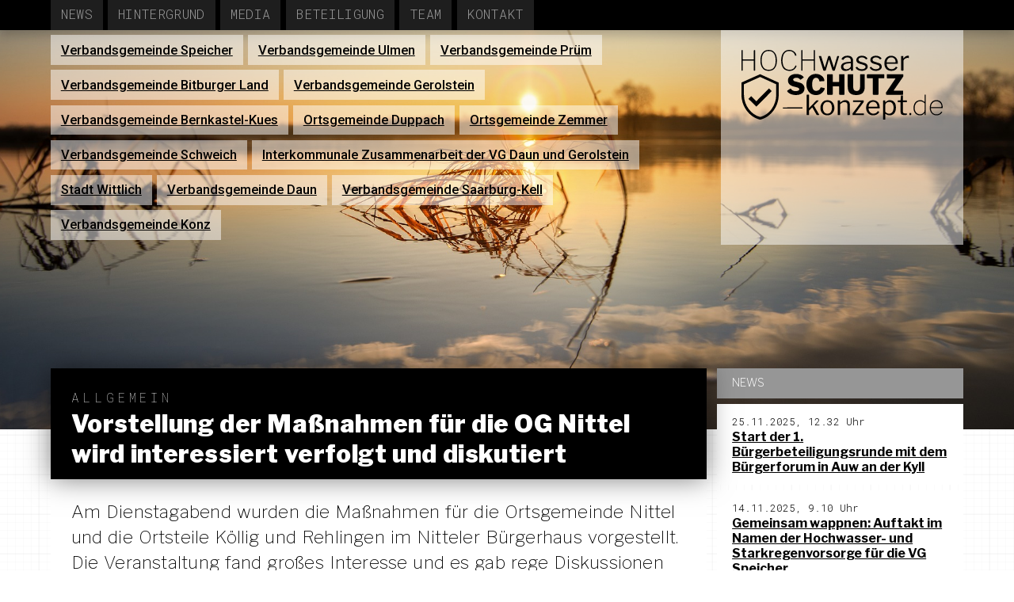

--- FILE ---
content_type: text/html; charset=UTF-8
request_url: http://hochwasserschutz-konzept.de/vorstellung-der-massnahmen-fuer-die-og-nittel-wird-interessiert-verfolgt-und-diskutiert/
body_size: 10104
content:
<!DOCTYPE html>
<html lang="de">
	<head>
	
		<meta name="viewport" content="width=device-width, initial-scale=1.0" />
		<title>hochwasserschutz-konzept.de &raquo; Vorstellung der Maßnahmen für die OG Nittel wird interessiert verfolgt und diskutiert</title>
		<link rel="stylesheet" href="http://hochwasserschutz-konzept.de/wp-content/themes/hwsk2017/style.css" type="text/css" media="all" />
		<link href="https://fonts.googleapis.com/css?family=Libre+Franklin:100,100italic,200,200italic,300,300italic,400,400italic,500,500italic,600,600italic,700,700italic,800,800italic,900,900italic" rel="stylesheet">
		<link href="https://fonts.googleapis.com/css?family=Roboto:100,100italic,300,300italic,400,400italic,500,500italic,700,700italic,900,900italic" rel="stylesheet">
		<link href="https://fonts.googleapis.com/css?family=Roboto+Mono:100,100italic,300,300italic,400,400italic,500,500italic,700,700italic" rel="stylesheet">
		<meta name='robots' content='max-image-preview:large' />
<link rel='dns-prefetch' href='//s.w.org' />
<link rel="alternate" type="application/rss+xml" title="hochwasserschutz-konzept.de &raquo; Vorstellung der Maßnahmen für die OG Nittel wird interessiert verfolgt und diskutiert-Kommentar-Feed" href="http://hochwasserschutz-konzept.de/vorstellung-der-massnahmen-fuer-die-og-nittel-wird-interessiert-verfolgt-und-diskutiert/feed/" />
<link rel='stylesheet' id='jquery.slimbox-css'  href='http://hochwasserschutz-konzept.de/wp-content/plugins/slimbox/stylesheets/jquery.slimbox.css' type='text/css' media='all' />
<link rel='stylesheet' id='wp-block-library-css'  href='http://hochwasserschutz-konzept.de/wp-includes/css/dist/block-library/style.min.css' type='text/css' media='all' />
<style id='global-styles-inline-css' type='text/css'>
body{--wp--preset--color--black: #000000;--wp--preset--color--cyan-bluish-gray: #abb8c3;--wp--preset--color--white: #ffffff;--wp--preset--color--pale-pink: #f78da7;--wp--preset--color--vivid-red: #cf2e2e;--wp--preset--color--luminous-vivid-orange: #ff6900;--wp--preset--color--luminous-vivid-amber: #fcb900;--wp--preset--color--light-green-cyan: #7bdcb5;--wp--preset--color--vivid-green-cyan: #00d084;--wp--preset--color--pale-cyan-blue: #8ed1fc;--wp--preset--color--vivid-cyan-blue: #0693e3;--wp--preset--color--vivid-purple: #9b51e0;--wp--preset--gradient--vivid-cyan-blue-to-vivid-purple: linear-gradient(135deg,rgba(6,147,227,1) 0%,rgb(155,81,224) 100%);--wp--preset--gradient--light-green-cyan-to-vivid-green-cyan: linear-gradient(135deg,rgb(122,220,180) 0%,rgb(0,208,130) 100%);--wp--preset--gradient--luminous-vivid-amber-to-luminous-vivid-orange: linear-gradient(135deg,rgba(252,185,0,1) 0%,rgba(255,105,0,1) 100%);--wp--preset--gradient--luminous-vivid-orange-to-vivid-red: linear-gradient(135deg,rgba(255,105,0,1) 0%,rgb(207,46,46) 100%);--wp--preset--gradient--very-light-gray-to-cyan-bluish-gray: linear-gradient(135deg,rgb(238,238,238) 0%,rgb(169,184,195) 100%);--wp--preset--gradient--cool-to-warm-spectrum: linear-gradient(135deg,rgb(74,234,220) 0%,rgb(151,120,209) 20%,rgb(207,42,186) 40%,rgb(238,44,130) 60%,rgb(251,105,98) 80%,rgb(254,248,76) 100%);--wp--preset--gradient--blush-light-purple: linear-gradient(135deg,rgb(255,206,236) 0%,rgb(152,150,240) 100%);--wp--preset--gradient--blush-bordeaux: linear-gradient(135deg,rgb(254,205,165) 0%,rgb(254,45,45) 50%,rgb(107,0,62) 100%);--wp--preset--gradient--luminous-dusk: linear-gradient(135deg,rgb(255,203,112) 0%,rgb(199,81,192) 50%,rgb(65,88,208) 100%);--wp--preset--gradient--pale-ocean: linear-gradient(135deg,rgb(255,245,203) 0%,rgb(182,227,212) 50%,rgb(51,167,181) 100%);--wp--preset--gradient--electric-grass: linear-gradient(135deg,rgb(202,248,128) 0%,rgb(113,206,126) 100%);--wp--preset--gradient--midnight: linear-gradient(135deg,rgb(2,3,129) 0%,rgb(40,116,252) 100%);--wp--preset--duotone--dark-grayscale: url('#wp-duotone-dark-grayscale');--wp--preset--duotone--grayscale: url('#wp-duotone-grayscale');--wp--preset--duotone--purple-yellow: url('#wp-duotone-purple-yellow');--wp--preset--duotone--blue-red: url('#wp-duotone-blue-red');--wp--preset--duotone--midnight: url('#wp-duotone-midnight');--wp--preset--duotone--magenta-yellow: url('#wp-duotone-magenta-yellow');--wp--preset--duotone--purple-green: url('#wp-duotone-purple-green');--wp--preset--duotone--blue-orange: url('#wp-duotone-blue-orange');--wp--preset--font-size--small: 13px;--wp--preset--font-size--medium: 20px;--wp--preset--font-size--large: 36px;--wp--preset--font-size--x-large: 42px;}.has-black-color{color: var(--wp--preset--color--black) !important;}.has-cyan-bluish-gray-color{color: var(--wp--preset--color--cyan-bluish-gray) !important;}.has-white-color{color: var(--wp--preset--color--white) !important;}.has-pale-pink-color{color: var(--wp--preset--color--pale-pink) !important;}.has-vivid-red-color{color: var(--wp--preset--color--vivid-red) !important;}.has-luminous-vivid-orange-color{color: var(--wp--preset--color--luminous-vivid-orange) !important;}.has-luminous-vivid-amber-color{color: var(--wp--preset--color--luminous-vivid-amber) !important;}.has-light-green-cyan-color{color: var(--wp--preset--color--light-green-cyan) !important;}.has-vivid-green-cyan-color{color: var(--wp--preset--color--vivid-green-cyan) !important;}.has-pale-cyan-blue-color{color: var(--wp--preset--color--pale-cyan-blue) !important;}.has-vivid-cyan-blue-color{color: var(--wp--preset--color--vivid-cyan-blue) !important;}.has-vivid-purple-color{color: var(--wp--preset--color--vivid-purple) !important;}.has-black-background-color{background-color: var(--wp--preset--color--black) !important;}.has-cyan-bluish-gray-background-color{background-color: var(--wp--preset--color--cyan-bluish-gray) !important;}.has-white-background-color{background-color: var(--wp--preset--color--white) !important;}.has-pale-pink-background-color{background-color: var(--wp--preset--color--pale-pink) !important;}.has-vivid-red-background-color{background-color: var(--wp--preset--color--vivid-red) !important;}.has-luminous-vivid-orange-background-color{background-color: var(--wp--preset--color--luminous-vivid-orange) !important;}.has-luminous-vivid-amber-background-color{background-color: var(--wp--preset--color--luminous-vivid-amber) !important;}.has-light-green-cyan-background-color{background-color: var(--wp--preset--color--light-green-cyan) !important;}.has-vivid-green-cyan-background-color{background-color: var(--wp--preset--color--vivid-green-cyan) !important;}.has-pale-cyan-blue-background-color{background-color: var(--wp--preset--color--pale-cyan-blue) !important;}.has-vivid-cyan-blue-background-color{background-color: var(--wp--preset--color--vivid-cyan-blue) !important;}.has-vivid-purple-background-color{background-color: var(--wp--preset--color--vivid-purple) !important;}.has-black-border-color{border-color: var(--wp--preset--color--black) !important;}.has-cyan-bluish-gray-border-color{border-color: var(--wp--preset--color--cyan-bluish-gray) !important;}.has-white-border-color{border-color: var(--wp--preset--color--white) !important;}.has-pale-pink-border-color{border-color: var(--wp--preset--color--pale-pink) !important;}.has-vivid-red-border-color{border-color: var(--wp--preset--color--vivid-red) !important;}.has-luminous-vivid-orange-border-color{border-color: var(--wp--preset--color--luminous-vivid-orange) !important;}.has-luminous-vivid-amber-border-color{border-color: var(--wp--preset--color--luminous-vivid-amber) !important;}.has-light-green-cyan-border-color{border-color: var(--wp--preset--color--light-green-cyan) !important;}.has-vivid-green-cyan-border-color{border-color: var(--wp--preset--color--vivid-green-cyan) !important;}.has-pale-cyan-blue-border-color{border-color: var(--wp--preset--color--pale-cyan-blue) !important;}.has-vivid-cyan-blue-border-color{border-color: var(--wp--preset--color--vivid-cyan-blue) !important;}.has-vivid-purple-border-color{border-color: var(--wp--preset--color--vivid-purple) !important;}.has-vivid-cyan-blue-to-vivid-purple-gradient-background{background: var(--wp--preset--gradient--vivid-cyan-blue-to-vivid-purple) !important;}.has-light-green-cyan-to-vivid-green-cyan-gradient-background{background: var(--wp--preset--gradient--light-green-cyan-to-vivid-green-cyan) !important;}.has-luminous-vivid-amber-to-luminous-vivid-orange-gradient-background{background: var(--wp--preset--gradient--luminous-vivid-amber-to-luminous-vivid-orange) !important;}.has-luminous-vivid-orange-to-vivid-red-gradient-background{background: var(--wp--preset--gradient--luminous-vivid-orange-to-vivid-red) !important;}.has-very-light-gray-to-cyan-bluish-gray-gradient-background{background: var(--wp--preset--gradient--very-light-gray-to-cyan-bluish-gray) !important;}.has-cool-to-warm-spectrum-gradient-background{background: var(--wp--preset--gradient--cool-to-warm-spectrum) !important;}.has-blush-light-purple-gradient-background{background: var(--wp--preset--gradient--blush-light-purple) !important;}.has-blush-bordeaux-gradient-background{background: var(--wp--preset--gradient--blush-bordeaux) !important;}.has-luminous-dusk-gradient-background{background: var(--wp--preset--gradient--luminous-dusk) !important;}.has-pale-ocean-gradient-background{background: var(--wp--preset--gradient--pale-ocean) !important;}.has-electric-grass-gradient-background{background: var(--wp--preset--gradient--electric-grass) !important;}.has-midnight-gradient-background{background: var(--wp--preset--gradient--midnight) !important;}.has-small-font-size{font-size: var(--wp--preset--font-size--small) !important;}.has-medium-font-size{font-size: var(--wp--preset--font-size--medium) !important;}.has-large-font-size{font-size: var(--wp--preset--font-size--large) !important;}.has-x-large-font-size{font-size: var(--wp--preset--font-size--x-large) !important;}
</style>
<script type='text/javascript' src='http://hochwasserschutz-konzept.de/wp-includes/js/jquery/jquery.min.js' id='jquery-core-js'></script>
<script type='text/javascript' src='http://hochwasserschutz-konzept.de/wp-includes/js/jquery/jquery-migrate.min.js' id='jquery-migrate-js'></script>
<script type='text/javascript' src='http://hochwasserschutz-konzept.de/wp-content/plugins/slimbox/javascript/jquery.slimbox.js' id='jquery.slimbox-js'></script>
<link rel="https://api.w.org/" href="http://hochwasserschutz-konzept.de/wp-json/" /><link rel="alternate" type="application/json" href="http://hochwasserschutz-konzept.de/wp-json/wp/v2/posts/2397" /><link rel="canonical" href="http://hochwasserschutz-konzept.de/vorstellung-der-massnahmen-fuer-die-og-nittel-wird-interessiert-verfolgt-und-diskutiert/" />
<link rel="alternate" type="application/json+oembed" href="http://hochwasserschutz-konzept.de/wp-json/oembed/1.0/embed?url=http%3A%2F%2Fhochwasserschutz-konzept.de%2Fvorstellung-der-massnahmen-fuer-die-og-nittel-wird-interessiert-verfolgt-und-diskutiert%2F" />
<link rel="alternate" type="text/xml+oembed" href="http://hochwasserschutz-konzept.de/wp-json/oembed/1.0/embed?url=http%3A%2F%2Fhochwasserschutz-konzept.de%2Fvorstellung-der-massnahmen-fuer-die-og-nittel-wird-interessiert-verfolgt-und-diskutiert%2F&#038;format=xml" />
<script type="text/javascript">
	jQuery(document).ready(function($){	
	    var select = $('a[href$=".bmp"],a[href$=".gif"],a[href$=".jpg"],a[href$=".jpeg"], a[href$=".png"],a[href$=".BMP"],a[href$=".GIF"],a[href$=".JPG"],a[href$=".JPEG"],a[href$=".PNG"]');
		select.slimbox();
	});
</script>
<style type="text/css">.recentcomments a{display:inline !important;padding:0 !important;margin:0 !important;}</style>	
	</head>
	<body class="body">
		<header>
			<nav class="clearfix">
				<ul class="clearfix">
					<li class="clearfix"><a href="http://hochwasserschutz-konzept.de" title="Start">Start</a></li>
					<li class="clearfix"><a href="http://hochwasserschutz-konzept.de/liste/news" title="News">News</a></li>
					<li class="clearfix"><a href="http://hochwasserschutz-konzept.de/hintergrund" title="Hintergrund">Hintergrund</a></li>
					<li class="clearfix"><a href="http://hochwasserschutz-konzept.de/liste/media" title="Media">Media</a></li>
					<li class="clearfix"><a href="http://hochwasserschutz-konzept.de/beteiligung" title="Beteiligung">Beteiligung</a></li>
					<li class="clearfix"><a href="http://hochwasserschutz-konzept.de/planungsteam" title="Team">Team</a></li>
					<li class="clearfix"><a href="http://hochwasserschutz-konzept.de/kontakt" title="Kontakt">Kontakt</a></li>
				</ul>
			</nav>
		</header>
		<section id="img">
			<nav>
								<ul id="orte_liste">
									<li><a href="http://hochwasserschutz-konzept.de/verbandsgemeinde-speicher/" title="Verbandsgemeinde Speicher">Verbandsgemeinde Speicher</a></li>
									<li><a href="http://hochwasserschutz-konzept.de/verbandsgemeinde-ulmen/" title="Verbandsgemeinde Ulmen">Verbandsgemeinde Ulmen</a></li>
									<li><a href="http://hochwasserschutz-konzept.de/verbandsgemeinde-pruem/" title="Verbandsgemeinde Prüm">Verbandsgemeinde Prüm</a></li>
									<li><a href="http://hochwasserschutz-konzept.de/verbandsgemeinde-bitburger-land/" title="Verbandsgemeinde Bitburger Land">Verbandsgemeinde Bitburger Land</a></li>
									<li><a href="http://hochwasserschutz-konzept.de/verbandsgemeinde-gerolstein/" title="Verbandsgemeinde Gerolstein">Verbandsgemeinde Gerolstein</a></li>
									<li><a href="http://hochwasserschutz-konzept.de/vg-bernkastel-kues/" title="Verbandsgemeinde Bernkastel-Kues">Verbandsgemeinde Bernkastel-Kues</a></li>
									<li><a href="http://hochwasserschutz-konzept.de/ortsgemeinde-duppach/" title="Ortsgemeinde Duppach">Ortsgemeinde Duppach</a></li>
									<li><a href="http://hochwasserschutz-konzept.de/ortsgemeinde-zemmer/" title="Ortsgemeinde Zemmer">Ortsgemeinde Zemmer</a></li>
									<li><a href="http://hochwasserschutz-konzept.de/verbandsgemeinde-schweich/" title="Verbandsgemeinde Schweich">Verbandsgemeinde Schweich</a></li>
									<li><a href="http://hochwasserschutz-konzept.de/interkommunale-zusammenarbeit-der-vg-daun-und-gerolstein/" title="Interkommunale Zusammenarbeit der VG Daun und Gerolstein">Interkommunale Zusammenarbeit der VG Daun und Gerolstein</a></li>
									<li><a href="http://hochwasserschutz-konzept.de/stadt-wittlich/" title="Stadt Wittlich">Stadt Wittlich</a></li>
									<li><a href="http://hochwasserschutz-konzept.de/verbandsgemeinde-daun/" title="Verbandsgemeinde Daun">Verbandsgemeinde Daun</a></li>
									<li><a href="http://hochwasserschutz-konzept.de/verbandsgemeinde-saarburg/" title="Verbandsgemeinde Saarburg-Kell">Verbandsgemeinde Saarburg-Kell</a></li>
									<li><a href="http://hochwasserschutz-konzept.de/verbandsgemeinde-konz/" title="Verbandsgemeinde Konz">Verbandsgemeinde Konz</a></li>
																		</ul>
				<a id="logo" href="http://hochwasserschutz-konzept.de">
					<svg xmlns="http://www.w3.org/2000/svg" xml:space="preserve" width="1466px" height="505px" version="1.1" style="shape-rendering:geometricPrecision; text-rendering:geometricPrecision; image-rendering:optimizeQuality; fill-rule:evenodd; clip-rule:evenodd"
viewBox="0 0 1466 505"
 xmlns:xlink="http://www.w3.org/1999/xlink">
  <path class="fil0" d="M10 77c0,0 -1,1 -1,1l0 71c0,1 0,1 -2,1l-5 0c-1,0 -2,0 -2,-2l0 -144c0,-1 0,-2 2,-2 6,0 7,-1 7,2l0 63c0,2 1,2 2,2l78 0c1,0 1,0 1,-1l0 -64c0,-1 1,-2 2,-2 6,0 7,-1 7,2l0 144c0,2 0,2 -1,2l-6 0c-1,0 -2,0 -2,-1l0 -70c0,-1 0,-2 -1,-2l-79 0zm98 334l-57 -56 20 -20 37 37 92 -93 20 20 -112 112zm28 -215l-118 53 0 78c0,37 13,73 35,102 21,28 50,49 83,57 33,-8 62,-29 83,-57 21,-29 34,-65 34,-102l0 -78 -117 -53zm-131 38l131 -58 135 61 0 90c0,80 -55,159 -133,178 -3,0 -2,0 -4,0 -79,-19 -134,-98 -134,-178l0 -90 5 -3zm422 -20c-4,-4 -7,-7 -11,-9 -9,-4 -26,-4 -34,1 -6,4 -8,11 -2,16 2,3 5,5 11,6l32 9c12,3 21,8 27,16 6,7 9,16 9,26 0,20 -11,35 -29,42 -21,9 -50,7 -71,-1 -12,-5 -20,-11 -25,-19 -1,-3 -1,-5 2,-7l18 -12c2,-2 5,-2 7,0 4,6 9,11 14,13 10,5 29,5 39,0 4,-2 7,-5 7,-10 0,-6 -5,-10 -15,-13l-30 -8c-12,-3 -21,-9 -28,-16 -12,-15 -13,-35 -2,-51 17,-25 57,-27 84,-17 10,4 17,9 22,16 1,1 1,2 1,3 0,1 0,1 -1,2l-20 14c-2,2 -3,1 -5,-1zm116 -40c19,0 38,8 50,22 6,8 11,18 11,27 0,2 -1,3 -2,3l-32 2c-2,0 -2,-1 -3,-4 -3,-14 -11,-22 -23,-22 -19,0 -29,16 -29,48 0,24 5,47 29,47 16,0 26,-8 32,-24 0,-2 3,-2 5,-1l22 4c3,1 3,4 3,6 -1,5 -4,12 -9,18 -5,7 -12,14 -21,19 -9,5 -20,8 -34,8 -27,0 -49,-13 -60,-38 -12,-23 -12,-56 0,-79 12,-24 34,-36 61,-36zm124 90c-1,0 -2,1 -2,2l0 54c0,4 -3,5 -6,5l-30 0c-4,0 -5,-1 -5,-5l0 -139c0,-3 1,-5 4,-5l33 0c2,0 4,2 4,4l0 49c0,3 1,4 3,4l40 0c2,0 3,-1 3,-4l0 -49c0,-2 1,-4 3,-4l34 0c2,0 3,2 3,5l0 139c0,4 -1,5 -5,5l-29 0c-4,0 -6,-1 -6,-5l0 -54c0,-1 -1,-2 -3,-2l-41 0zm231 4c0,21 -6,36 -16,45 -11,9 -26,14 -46,14 -23,0 -38,-5 -48,-16 -10,-10 -14,-26 -14,-47l0 -83c0,-3 1,-5 3,-5l34 0c2,0 3,2 3,4l0 89c0,18 7,29 25,29 17,0 25,-10 25,-30l0 -87c0,-3 2,-5 4,-5l27 0c2,0 3,2 3,4l0 88zm16 -87c0,-3 2,-5 5,-5l117 0c3,0 5,2 5,5l0 21c0,2 -2,3 -4,3l-37 0c-1,0 -2,1 -2,2l0 114c0,3 -1,4 -4,4l-33 0c-3,0 -4,-1 -4,-4l0 -113c0,-2 0,-3 -2,-3l-36 0c-3,0 -5,-1 -5,-3l0 -21zm144 144c-4,0 -5,-1 -5,-5 0,-3 -1,-10 0,-12 1,-1 2,-3 4,-5l64 -94c1,-2 1,-3 -1,-3l-57 0c-3,0 -4,-1 -4,-4l0 -22c0,-2 1,-4 3,-4l114 0c2,0 3,2 3,4l0 9c0,3 -1,5 -3,8l-66 95c-1,2 -1,3 2,3l62 0c3,0 4,1 4,3l0 23c0,3 -1,4 -4,4l-116 0zm-613 98c0,1 0,1 -2,1l-141 1c-1,0 -1,-1 -1,-2l0 -5c0,-1 0,-1 1,-1l142 -1c1,0 1,1 1,2l0 5zm791 47c0,2 -1,2 -3,2l-7 0c-2,0 -2,0 -2,-2l0 -12c0,-1 0,-1 1,-1l10 0c1,0 1,0 1,1l0 12zm101 2c-2,0 -2,0 -2,-2 0,-20 1,-11 -16,0 -5,3 -11,4 -19,4 -18,0 -32,-8 -40,-24 -9,-16 -8,-42 -1,-58 8,-18 24,-28 43,-28 7,0 12,1 16,3 14,7 16,13 16,7l0 -48c0,-1 1,-2 2,-2l5 0c1,0 1,1 1,2l0 144c0,3 -1,2 -5,2zm-3 -85c-9,-9 -19,-15 -32,-15 -16,0 -28,8 -35,23 -7,14 -7,37 0,51 14,26 48,27 63,5 3,-4 4,-9 4,-13l0 -51zm46 37c0,23 17,43 40,43 16,0 28,-6 35,-19 1,-1 2,-1 2,-1l5 3c1,1 1,2 0,2 -9,15 -23,22 -42,22 -18,0 -34,-9 -42,-26 -9,-17 -8,-41 0,-58 8,-17 23,-26 42,-26 14,0 26,5 34,14 8,10 12,23 12,41 0,1 -1,3 -3,3l-82 0c-1,0 -1,0 -1,2zm74 -10c3,0 4,0 4,-2 0,-23 -15,-40 -38,-40 -8,0 -16,2 -22,6 -11,8 -18,22 -18,36l74 0zm-888 55c1,1 1,3 -2,3l-14 0c-1,0 -2,0 -3,-2l-30 -52c-1,-1 -2,-2 -3,0l-21 21c-1,1 -1,2 -1,4l0 26c0,3 -1,3 -4,3l-10 0c-2,0 -3,0 -3,-2l0 -143c0,-2 1,-3 2,-3l12 0c2,0 3,1 3,3l0 92c0,3 1,2 2,1l49 -51c1,-2 3,-3 4,-3l12 0c4,0 3,2 1,4l-31 32c-1,2 -1,3 0,4l37 63zm60 5c-32,0 -51,-23 -51,-54 0,-20 8,-38 25,-49 15,-9 37,-9 53,0 16,11 24,29 24,49 0,30 -20,54 -51,54zm0 -12c24,0 33,-20 33,-43 0,-13 -3,-23 -8,-31 -6,-7 -15,-11 -25,-11 -10,0 -18,4 -24,11 -6,8 -9,18 -9,31 0,23 10,43 33,43zm78 10c-2,0 -3,-1 -3,-2l0 -101c0,-2 1,-3 3,-3l12 0c1,0 2,1 2,3l0 11c0,2 0,2 2,1 7,-6 13,-10 19,-13 5,-2 11,-4 17,-4 20,0 33,11 33,31l0 74c0,2 -1,3 -3,3l-12 0c-1,0 -2,-1 -2,-2l0 -72c0,-13 -7,-20 -21,-20 -6,0 -11,1 -15,3 -5,3 -11,7 -18,13l0 75c0,2 -1,3 -3,3l-11 0zm107 0c-1,0 -2,0 -2,-2 0,-6 -1,-7 2,-12l59 -78c0,-1 1,-2 -1,-2l-53 0c-2,0 -3,0 -3,-2l0 -7c0,-2 1,-3 2,-3l74 0c2,0 2,1 2,2l0 7c0,1 0,3 -2,5l-58 78c-1,2 -1,3 0,3l59 0c2,0 2,0 2,1l0 8c0,2 0,2 -2,2l-79 0zm115 -46c0,19 15,36 35,36 13,0 24,-6 31,-17 1,-1 2,-1 3,-1l8 5c1,0 1,1 1,2 -11,17 -25,23 -45,23 -31,0 -51,-23 -51,-54 0,-20 8,-39 25,-49 15,-9 36,-9 51,0 17,9 23,28 23,48 0,2 0,4 -3,4l-76 0c-2,0 -2,1 -2,3zm61 -14c3,0 3,0 3,-3 0,-18 -12,-33 -31,-33 -20,0 -33,17 -33,36l61 0zm58 -46c1,0 2,1 2,3l0 9c0,2 2,2 3,1 6,-6 9,-9 17,-12 4,-2 9,-3 14,-3 18,0 31,9 39,24 7,17 7,43 0,60 -8,17 -22,26 -41,26 -25,0 -31,-18 -31,-8l0 37c0,1 -1,2 -3,2l-12 0c-1,0 -2,-1 -2,-2l0 -133c0,-3 1,-4 3,-4l11 0zm3 83c7,8 16,13 27,13 10,0 18,-4 24,-11 6,-8 9,-19 9,-33 0,-14 -3,-24 -9,-31 -6,-7 -14,-10 -23,-10 -10,0 -19,4 -25,12 -2,4 -3,7 -3,11l0 49zm130 -70c-1,0 -2,0 -2,2l0 63c0,10 3,16 13,16l14 0c1,0 2,0 2,2l0 7c0,1 -1,2 -3,2 -3,1 -10,1 -19,1 -17,0 -24,-7 -24,-24l0 -67c0,-2 0,-2 -2,-2l-16 0c-1,0 -2,-1 -2,-2l0 -9c0,-1 1,-2 2,-2l17 0c1,0 1,0 1,-1l3 -32c0,-2 0,-3 2,-3l10 0c1,0 2,1 2,3l0 32c0,1 1,1 2,1l25 0c1,0 2,1 2,2l0 9c0,1 -1,2 -2,2l-25 0zm-980 -227c-19,0 -34,-6 -44,-19 -11,-13 -16,-32 -16,-56 0,-25 5,-44 16,-57 10,-13 25,-20 44,-20 19,0 34,7 44,20 11,13 16,32 16,57 0,24 -5,43 -16,56 -10,13 -25,19 -44,19zm0 -8c34,0 51,-22 51,-67 0,-38 -12,-69 -51,-69 -38,0 -51,31 -51,69 0,37 13,67 51,67zm151 -144c22,0 48,17 51,39 0,1 -1,2 -1,2l-8 0c-1,0 -1,0 -1,-1 -2,-9 -7,-17 -15,-23 -7,-6 -16,-9 -26,-9 -38,0 -50,32 -50,69 0,37 13,67 52,67 10,0 19,-3 26,-8 6,-5 12,-12 16,-23 0,0 0,0 1,0l7 2c0,0 0,1 0,1 -3,11 -10,20 -19,27 -9,6 -20,9 -32,9 -19,0 -34,-6 -45,-19 -10,-13 -16,-32 -16,-56 0,-26 7,-54 28,-68 9,-6 19,-9 32,-9zm97 77c-1,0 -1,1 -1,1l0 71c0,1 -1,1 -2,1l-6 0c-1,0 -1,0 -1,-2l0 -144c0,-1 0,-2 1,-2 6,0 8,-1 8,2l0 63c0,2 0,2 2,2l77 0c1,0 2,0 2,-1l0 -64c0,-1 0,-2 1,-2 6,0 8,-1 8,2l0 144c0,2 -1,2 -2,2l-5 0c-2,0 -2,0 -2,-1l0 -70c0,-1 -1,-2 -2,-2l-78 0zm263 -33c1,0 2,2 2,3l-31 101c0,2 -2,2 -4,2l-9 0c-2,0 -4,0 -4,-2l-24 -75c-1,-2 -2,-3 -3,0l-22 75c-1,2 -2,2 -4,2l-10 0c-2,0 -4,0 -4,-2l-32 -101c0,-1 0,-3 2,-3l12 0c2,0 3,1 3,3l24 77c1,3 2,3 3,0l24 -78c0,-1 1,-2 3,-2l9 0c2,0 3,1 3,3l25 77c0,3 2,3 2,0l23 -77c1,-2 2,-3 4,-3l8 0zm85 94c-10,9 -22,14 -36,14 -10,0 -18,-2 -24,-8 -6,-5 -9,-12 -9,-21 0,-10 4,-19 13,-25 9,-6 23,-10 40,-11l15 -1c2,0 4,-1 4,-3l0 -5c0,-15 -10,-24 -25,-24 -21,0 -28,17 -30,18 -1,0 -1,0 -2,0l-11 -4c-1,-1 -1,-2 0,-3 8,-16 25,-23 43,-23 13,0 23,3 30,9 7,7 11,15 11,26l0 70c0,3 -1,3 -3,3l-10 0c-2,0 -3,-1 -3,-3l0 -9c0,-2 -2,-2 -3,0zm3 -38c0,-3 -1,-4 -3,-4l-13 2c-13,0 -22,3 -29,7 -7,4 -10,9 -10,16 0,21 28,25 45,11 5,-4 10,-10 10,-16l0 -16zm109 -32c-7,-9 -17,-14 -29,-14 -7,0 -13,2 -18,5 -7,5 -9,14 -3,20 2,3 6,5 12,7l26 8c9,2 15,6 19,10 9,10 9,24 1,33 -8,11 -23,15 -37,15 -18,0 -37,-6 -45,-22 0,-1 -1,-2 1,-3l7 -4c2,-1 3,-1 3,0 8,11 19,17 34,17 11,0 27,-5 27,-17 0,-9 -10,-13 -20,-16l-20 -6c-10,-3 -17,-6 -21,-11 -9,-9 -8,-23 -1,-33 12,-17 41,-18 59,-10 7,4 12,8 16,14 1,1 1,2 0,3 -2,1 -9,5 -10,5 0,0 -1,-1 -1,-1zm102 0c-6,-9 -17,-14 -28,-14 -8,0 -14,2 -18,5 -8,5 -10,14 -4,20 2,3 7,5 13,7l25 8c9,2 16,6 20,10 8,10 8,24 1,33 -9,11 -24,15 -38,15 -18,0 -36,-6 -44,-22 -1,-1 -1,-2 0,-3l8 -4c1,-1 2,-1 3,0 7,11 18,17 33,17 12,0 27,-5 27,-17 0,-9 -9,-13 -19,-16l-21 -6c-10,-3 -17,-6 -21,-11 -8,-9 -8,-23 -1,-33 12,-17 42,-18 59,-10 7,4 13,8 17,14 1,1 0,2 -1,3 -1,1 -8,5 -9,5 -1,0 -1,-1 -2,-1zm50 36c0,19 15,36 35,36 13,0 24,-6 31,-17 1,-1 2,-1 3,-1l8 5c1,0 2,1 1,2 -11,17 -25,23 -45,23 -31,0 -50,-23 -50,-54 0,-20 7,-39 24,-49 15,-9 37,-9 51,0 17,9 23,28 23,48 0,2 0,4 -3,4l-76 0c-1,0 -2,1 -2,3zm61 -14c3,0 4,0 4,-3 0,-18 -12,-33 -31,-33 -21,0 -34,17 -34,36l61 0zm47 60c-2,0 -3,0 -3,-2l0 -101c0,-2 1,-3 2,-3l12 0c1,0 2,1 2,3l0 13c0,1 1,2 2,0 10,-12 21,-18 31,-18 5,0 7,1 7,3l0 12c0,1 0,2 -2,2 -2,-1 -5,-1 -9,-1 -11,0 -28,11 -28,23l0 66c0,2 -1,3 -3,3l-11 0z"/>
</svg></a>			
			</nav>

		
		<!-- Hauptseite -->
				
		<!-- Kategorie oder Suche -->
						
		<!-- Single oder Page -->

						<img src="http://hochwasserschutz-konzept.de/wp-content/themes/hwsk2017/img/sunrise-3009536_1920.jpg" />
		
		</section>
		<section id="content">
			<section>
								<article class="title ">
					<div>
					<h1>
													<span>Allgemein</span><br />
											Vorstellung der Maßnahmen für die OG Nittel wird interessiert verfolgt und diskutiert</h1>
					</div>
									</article>
				<article>
					<p class="teaser">Am Dienstagabend wurden die Maßnahmen für die Ortsgemeinde Nittel und die Ortsteile Köllig und Rehlingen im Nitteler Bürgerhaus vorgestellt. Die Veranstaltung fand großes Interesse und es gab rege Diskussionen zu einzelnen Maßnahmenbestandteilen.</p>
				</article>
				
				<article>
					<p>Das Planungsbüro Hömme stellte den rund 40 Bürgerinnen und Bürgern sowie Ortsbürgermeister Peter-Leo Hein, den Ortsvorstehern von Köllig und Rehlingen und dem hauptamtlichen Beigeordneten der Verbandsgemeinde Konz, Guido Wacht, als Vertreter der VG und somit des Auftraggebers des Konzeptes, die derzeit im Entwurf fertiggestellten Maßnahmen für die drei Ortsteile vor. Der Hauptort Nittel ist wie Köllig von Starkregenabfluss aus den Außengebieten betroffen, hinzu kommt die Gefährdung durch Moselhochwasser. Dieses kann unter Umständen zu einem drei bis vier Meter hohen Wasserstand in den unteren Ortsstraßen führen. Entsprechend wurde vor Vorstellung der empfohlenen Maßnahmen zunächst die Gefährdungslage dargestellt, um auch die Sensibilität für das Thema und eine entsprechende Eigenvorsorge zu verstärken.</p>
<p>Insgesamt rund 20 vorabgestimmte Maßnahmen wurden den Nittelern präsentiert; entwickelt wurden sie aus den Ergebnissen der Ortsbegehungen, des Workshops, der Kartenanalyse und den Erkenntnissen aus früheren Ereignissen. Diese bestehen im Entwurf und werden nach konkreter Abstimmung &#8211; auch mit der Ortsgemeinde &#8211; in das Konzept aufgenommen. Herausgestellt wurden in der Präsentation die besondere Überschwemmungsgefährdung in der Moselstraße, die durch Starkregen von den Weinbergen betroffenen Straßen und die an Nitteler Bach sowie dem Neuweggraben liegenden Straßen und bebauten Bereiche. Insbesondere im Bereich Neuweggraben und am Nitteler Bach vor der Ortslage sind Maßnahmen vorgesehen, um Wasserabfluss und Materialeintrag in die Ortslage zu vermeiden. Auch in Köllig kommen Wasser und Schlamm aus den Hangflächen und haben zu einigen überschwemmten Objekten geführt. Unter anderem soll eine optimierte Wasserführung in den Straßen (Stichwort Notabflusswege) und eine Offenlegung des Rehlinger Baches in der Ortsmitte den Wasserabfluss verbessern. Die Renaturierung des derzeit verrohrten Fließgewässers wurde angeregt diskutiert, dargestellt werden konnten aber die positiven Auswirkungen auf den Abfluss und dass eine Offenlegung die Gefahr einer großflächigen Überschwemmung, wie zuletzt geschehen, reduzieren würde. Angemerkt wurde von den Kölligern, dass zusätzlich Maßnahmen im Außenbereich Wasser und Material von einem Abfluss in die Ortslage fernhalten müssen. Auch solche Maßnahmen sind bereits konzipiert und sollen ergänzend umgesetzt werden. </p>
<p>Weitere Maßnahmen, die in das Konzept integriert werden sollen, sind u.a.:</p>
<ul>
<li>Errichtung von Treibgutrückhalten am Rehlinger Bach vor der Ortslage Rehlingen und am Neuweggraben in Nittel</li>
<li>Herrichtung von Notabflusswegen, u.a. im Bereich Weinstraße/ Neuweg</li>
<li>Prüfung und Unterhaltung der Hochwasserschutzanlage</li>
</ul>
<p>Die nächste Vorstellung von Maßnahmen findet für die Ortsgemeinde Oberbillig statt, am <strong>6. November</strong>, um <strong>19 Uhr</strong>, im <strong>Bürgerhaus Oberbillig</strong>.</p>
<ul class='img_gallery'><li><a href='http://hochwasserschutz-konzept.de/wp-content/uploads/DSC_1203-1024x682.jpg' rel='lightbox'><img src='http://hochwasserschutz-konzept.de/wp-content/uploads/DSC_1203-400x266.jpg' /></a></li><li><a href='http://hochwasserschutz-konzept.de/wp-content/uploads/DSC_1205-1024x682.jpg' rel='lightbox'><img src='http://hochwasserschutz-konzept.de/wp-content/uploads/DSC_1205-400x266.jpg' /></a></li><li><a href='http://hochwasserschutz-konzept.de/wp-content/uploads/DSC_1209-1024x682.jpg' rel='lightbox'><img src='http://hochwasserschutz-konzept.de/wp-content/uploads/DSC_1209-400x266.jpg' /></a></li><li><a href='http://hochwasserschutz-konzept.de/wp-content/uploads/DSC_1210-1024x682.jpg' rel='lightbox'><img src='http://hochwasserschutz-konzept.de/wp-content/uploads/DSC_1210-400x266.jpg' /></a></li></ul>
				</article>
												
			</section>
			<nav>
								<h5>News</h5>				 
				<ul>
									<li class="clearfix"><h6><span>25.11.2025, 12.32 Uhr</span><br /><a href="http://hochwasserschutz-konzept.de/start-der-1-buergerbeteiligungsrunde-mit-dem-buergerforum-in-auw-an-der-kyll/">Start der 1. Bürgerbeteiligungsrunde mit dem Bürgerforum in Auw an der Kyll</a></h6></li>
									<li class="clearfix"><h6><span>14.11.2025, 9.10 Uhr</span><br /><a href="http://hochwasserschutz-konzept.de/gemeinsam-wappnen-auftakt-im-namen-der-hochwasser-und-starkregenvorsorge-fuer-die-vg-speicher/">Gemeinsam wappnen: Auftakt im Namen der Hochwasser- und Starkregenvorsorge für die VG Speicher</a></h6></li>
									<li class="clearfix"><h6><span>07.10.2025, 13.46 Uhr</span><br /><a href="http://hochwasserschutz-konzept.de/paket-mitte-in-der-vg-pruem-vor-abschluss-konzeptentwurf-und-massnahmen-werden-ab-november-2025-vorgestellt/">Paket Mitte in der VG Prüm vor Abschluss: Konzeptentwurf und Maßnahmen werden ab November 2025 vorgestellt</a></h6></li>
								<li><h6><a href="http://hochwasserschutz-konzept.de/liste/news" title="alle News">alle News</a></h6></li>
								</ul>
											
			
								<h5>Termine</h5>
				<ul>
									<li><h6><a href="http://hochwasserschutz-konzept.de/liste/termine" title="alle Termine">alle Termine</a></h6></li>
									</ul>
				
				
								<div id="event_button">
					<p><strong>Jetzt ein Ereignis melden</strong><br />Melden Sie <a href="http://hochwasserschutz-konzept.de/ereignis-melden">hier</a> Ihre Beobachtungen und Erfahrungen bei Starkregen und Hochwasser, stellen Sie Fragen oder machen Sie Vorschläge zur Verbesserung der örtlichen Vorsorge.</p>
				</div>
								
								<h5>Media</h5>				 
				<ul>
									<li class="clearfix"><h6><a href="http://hochwasserschutz-konzept.de/sturzflutgefahrenkarte-des-landes-grundlage-zur-selbsteinschaetzung-in-sachen-starkregenabfluss/">Sturzflutgefahrenkarte des Landes: Grundlage zur Selbsteinschätzung in Sachen Starkregenabfluss</a></h6></li>
									<li class="clearfix"><h6><a href="http://hochwasserschutz-konzept.de/aus-sicht-des-gesamtverbands-der-versicherungswirtschaft-ueberschwemmungen-vorbeugen-und-versichern/">Aus Sicht des Gesamtverbands der Versicherungswirtschaft: Überschwemmungen vorbeugen und versichern</a></h6></li>
									<li class="clearfix"><h6><a href="http://hochwasserschutz-konzept.de/6627-2/">(Eigen-) Verantwortung übernehmen: &#8222;Starkregen und Hochwasser &#8211; so schütze ich mein Haus&#8220;</a></h6></li>
								<li><h6><a href="http://hochwasserschutz-konzept.de/liste/media" title="alle Medien">alle Medien</a></h6></li>
								</ul>
								
				<article class="sidebox">
					<h6>Mitmachen!</h6>
					<p>Haben Sie Fragen zum Prozess? Oder wollen Sie wichtige Hinweise zum Thema Hochwasser einsenden? Unter <a href="http://hochwasserschutz-konzept.de/kontakt">Kontakt</a> finden Sie die Möglichkeiten dazu. Jede Anregung ist willkommen!</p>
				</article>
				
			</nav>
		</section>
<!-- Fußzeile -->
		<footer>
			<nav>
				<section>
					<p>Planungsbüro Hömme GbR<br />Ingenieurbüro für Wasserbau und Wasserwirtschaft<br />Römerstraße 1<br />D-54340 Pölich<br />fon +49 6507 99883-0<br />fax +49 6507 99883-99<br /><a href="https://www.hoemme-gbr.de/" target="blank">www.hoemme-gbr.de</a></p>
				</section>
				<section>
					<img src="http://hochwasserschutz-konzept.de/wp-content/themes/hwsk2017/img/hoemme.svg" />
				</section>
				<section><p><a href="http://hochwasserschutz-konzept.de/datenschutzerklaerung">Datenschutzerklärung</a></p></section>
				<section>
					<p>Mit Unterstützung des Landes<br />Rheinland-Pfalz</p>
				</section>
			</nav>
			<script type='text/javascript' id='toc-front-js-extra'>
/* <![CDATA[ */
var tocplus = {"smooth_scroll":"1"};
/* ]]> */
</script>
<script type='text/javascript' src='http://hochwasserschutz-konzept.de/wp-content/plugins/table-of-contents-plus/front.min.js' id='toc-front-js'></script>
		</footer>
	</body>
</html>